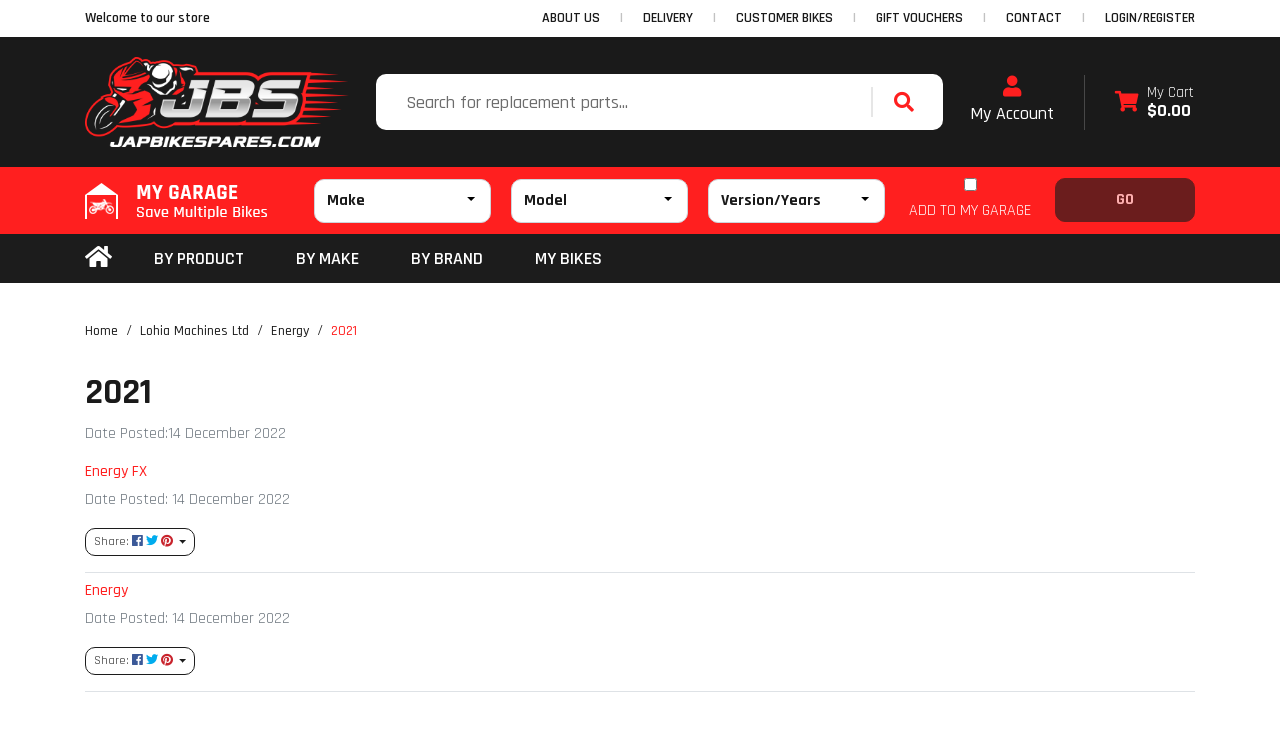

--- FILE ---
content_type: text/html; charset=utf-8
request_url: https://www.japbikespares.com/ebay-motorcycles/lohia-machines-ltd/energy/2021/
body_size: 16726
content:
<!DOCTYPE html>
<html lang="en">
<head itemscope itemtype="http://schema.org/WebSite">
	<meta http-equiv="Content-Type" content="text/html; charset=utf-8"/>
<meta http-equiv="x-ua-compatible" content="ie=edge">
<meta name="keywords" content="Lohia Machines Ltd Energy 2021"/>
<meta name="description" content="2021 - Lohia Machines Ltd Energy 2021"/>
<meta name="viewport" content="width=device-width, initial-scale=1, shrink-to-fit=no">
<meta name="csrf-token" content="3bc91f56b402faff4d3bbdb19bcb160a581c69f1,6fe9f74355358392092208f9fff6603e4c4b8e43,1768924150"/>
<meta property="og:image" content="https://www.japbikespares.com/assets/website_logo.png"/>
<meta property="og:title" content="Lohia Machines Ltd Energy 2021"/>
<meta property="og:site_name" content="Jap Bike Spares"/>
<meta property="og:type" content="article"/>
<meta property="og:url" content="https://www.japbikespares.com/ebay-motorcycles/lohia-machines-ltd/energy/2021/"/>
<meta property="og:description" content="2021 - Lohia Machines Ltd Energy 2021"/>
<title itemprop='name'>Lohia Machines Ltd Energy 2021</title>
<link rel="canonical" href="https://www.japbikespares.com/ebay-motorcycles/lohia-machines-ltd/energy/2021/" itemprop="url"/>
<link rel="shortcut icon" href="/assets/favicon_logo.png?1768462085"/>
<!-- Maropost Assets -->
<link rel="dns-prefetch preconnect" href="//assets.netostatic.com">
<link rel="dns-prefetch" href="//use.fontawesome.com">
<link rel="dns-prefetch" href="//google-analytics.com">
<link rel="stylesheet" type="text/css" href="https://use.fontawesome.com/releases/v5.7.2/css/all.css" media="all"/>
<link rel="stylesheet" type="text/css" href="https://cdn.neto.com.au/assets/neto-cdn/jquery_ui/1.12.1/jquery-ui.min.css" media="all"/>
<!--[if lte IE 8]>
	<script type="text/javascript" src="https://cdn.neto.com.au/assets/neto-cdn/html5shiv/3.7.0/html5shiv.js"></script>
	<script type="text/javascript" src="https://cdn.neto.com.au/assets/neto-cdn/respond.js/1.3.0/respond.min.js"></script>
<![endif]-->
<!-- Begin: Script 92 -->
<script async src="https://js.stripe.com/v3/"></script>
<!-- End: Script 92 -->
<!-- Begin: Script 102 -->
<meta name="google-site-verification" content="8eTNAYvDLLaG4CJ07hCnBcXzewJehQtE_6myrvsXxOY" />
<!-- End: Script 102 -->
<!-- Begin: Script 107 -->
<meta name="facebook-domain-verification" content="nnv7shm7ei92s71iu79rjuzeojv98u" />
<!-- End: Script 107 -->
<!-- Begin: Script 108 -->
<!-- Global site tag (gtag.js) - Google Analytics -->
<script async src="https://www.googletagmanager.com/gtag/js?id=G-ML3B2VDP5G"></script>
<script>
  window.dataLayer = window.dataLayer || [];
  function gtag(){dataLayer.push(arguments);}
  gtag('js', new Date());
    gtag('config', 'G-ML3B2VDP5G', {
      send_page_view: false
    });
</script>
<!-- End: Script 108 -->
<!-- Begin: Script 109 -->
<script id="Cookiebot" src="https://consent.cookiebot.com/uc.js" data-cbid="990c98fc-1a36-4592-9dd4-225da8ee13f6"  type="text/javascript"></script>
<!-- End: Script 109 -->


	<link rel="preload" href="/assets/themes/2024-10-zellis/css/app.css?1768462085" as="style">
	<link rel="preload" href="/assets/themes/2024-10-zellis/css/style.css?1768462085" as="style">
	<link class="theme-selector" rel="stylesheet" href="/assets/themes/2024-10-zellis/css/app.css?1768462085" media="all"/>
	<link rel="stylesheet" href="/assets/themes/2024-10-zellis/css/style.css?1768462085" media="all"/>
	<link rel="stylesheet" href="/assets/themes/2024-10-zellis/css/slick-theme.css?1768462085" media="all"/>
	<link rel="stylesheet" href="/assets/themes/2024-10-zellis/css/slick.css?1768462085" media="all"/>
	<link rel="preconnect" href="https://fonts.googleapis.com">
	<script src="https://cdn.jsdelivr.net/npm/vue@2"></script>
	<link rel="preconnect" href="https://fonts.gstatic.com" crossorigin>
	<link href="https://fonts.googleapis.com/css2?family=Exo:ital,wght@1,900&family=Rajdhani:wght@300;400;500;600;700&display=swap" rel="stylesheet">
	<meta name="google-site-verification" content="e56mT80jgM_cT7KmjXmmJB8MVgQFH6DM-4XCpgph8-M" />
	
	<!-- Global site tag (gtag.js) - Google Analytics -->
<script async src="https://www.googletagmanager.com/gtag/js?id=UA-195215290-1"></script>
<script>
  window.dataLayer = window.dataLayer || [];
  function gtag(){dataLayer.push(arguments);}
  gtag('js', new Date());

  gtag('config', 'UA-195215290-1');
</script>

	<!-- Global site tag (gtag.js) - Google Ads -->
<script async src="https://www.googletagmanager.com/gtag/js?id=AW-10889326188"></script>
<script>
  window.dataLayer = window.dataLayer || [];
  function gtag(){dataLayer.push(arguments);}
  gtag('js', new Date());

  gtag('config', 'AW-10889326188');
</script>
<!-- Global site tag (gtag.js) - Google Analytics -->
<script async src="https://www.googletagmanager.com/gtag/js?id=G-ML3B2VDP5G"></script>
<script>
  window.dataLayer = window.dataLayer || [];
  function gtag(){dataLayer.push(arguments);}
  gtag('js', new Date());

  gtag('config', 'G-ML3B2VDP5G');
</script>
<script>window.addEventListener('load',function(){
	jQuery('#myformid input[type="submit"]').click(function(){
		gtag('event', 'click', {'event_category': 'button','event_label':'Send Email'});
	});
});</script>
</head>
<body id="n_content" class="n_2024-10-zellis">
<a href="#main-content" class="sr-only sr-only-focusable">Skip to main content</a>
<header id="wrapper-header" class="wrapper-header mb-4" aria-label="Header container">
<div class="header-topbar">
		<div class="container">
			<div class="row">
				<div class="col-12 d-flex">
					<div class="nav mvp_announ mr-md-auto justify-content-center justify-content-md-start">
						<span class="d-flex align-items-center header_announcement ">Welcome to our store</span>
					</div>
					<ul class="nav ml-auto d-none d-md-flex" role="navigation" aria-label="Main menu">
<li class="nav-item ">
								<a href="/about-us/" class="nav-link text-uppercase " >ABOUT US</a>
								</li>
							<li class="nav-item ">
								<a href="/delivery/" class="nav-link text-uppercase " >DELIVERY</a>
								</li>
							<li class="nav-item ">
								<a href="/gallery/customerbikes" class="nav-link text-uppercase " >CUSTOMER BIKES</a>
								</li>
							<li class="nav-item ">
								<a href="/gift-vouchers/" class="nav-link text-uppercase " >GIFT VOUCHERS</a>
								</li>
							<li class="nav-item ">
								<a href="/form/contact-us/" class="nav-link text-uppercase " >CONTACT</a>
								</li>
							<span nloader-content-id="XIX0RcMCmi8wMgYQ1JIgjM8O4tBQ2oy7ScMpkVUl7j84aRuy77rwMz-AvD2G3RY79UGsf-03B6tEwCHzjdbuxA" nloader-content="[base64]" nloader-data="nvbutLvH-B32Qal0JRuDW5-amEamffBhG4HhES9GkL0"></span>
</ul>
				</div>
			</div>
		</div>
	</div>	

<div class="mobile-menu d-block d-md-none">
	<div class="container">
		<div class="row position-relative">
			<div class="col-12">
				<ul class="nav navbar d-flex d-md-none align-items-center mb-0">
					<li class="nav-item w-20">
						<a data-toggle="collapse" href="#mob-menu" role="button" aria-expanded="false"
							aria-controls="navbarMainMenu" class="nav-link text-white text-center">
							<i class="fa fa-bars"></i>
						</a>
					</li>
					<li class="nav-item w-20">
						<a  data-toggle="collapse" href="#Searchbarmob" role="button" aria-expanded="false"
							aria-controls="Searchbarmob" class="nav-link text-white text-center">
							<i class="fa fa-search"></i>
						</a>
					</li>
					<li class="nav-item w-20">
						<a  href="https://www.japbikespares.com/_myacct" rel="noindex, nofollow" class="nav-link text-white text-center">
							<i class="fa fa-user"></i>
						</a>
					</li>
					<li class="nav-item w-20">
						<a href="https://www.japbikespares.com/my-garage/" rel="noindex, nofollow" class="nav-link text-white text-center">
							<img src="/assets/themes/2024-10-zellis/img/my-garage.png?1768462085" alt="">
						</a>
					</li>
					<li class="nav-item w-20">
						<a href="https://www.japbikespares.com/_mycart?ts=1768923142683776" rel="noindex, nofollow" class="nav-link text-white text-center">
							<i class="fa fa-shopping-cart"></i>
						</a>
					</li>
				</ul>
			</div>
		<div id="mob-menu" class="collapse bg-white">
			<ul class="nav flex-column">
				<li class="d-flex flex-column"><a class="nav-link" href="/">Home</a></li>
				<li class="d-flex flex-column"><a class="nav-link main_lvl-1" data-toggle="collapse" href="#byproductmob" role="button" aria-expanded="false">BY PRODUCT</a>
					<div id="byproductmob" class="collapse mvp_id" data-parent="#mob-menu"></div>
				</li>
				<li class="d-flex flex-column"><a class="nav-link main_lvl-1" data-toggle="collapse" href="#bymakemob" role="button" aria-expanded="false">BY MAKE</a>
					<div id="bymakemob" class="collapse mvp_id" data-parent="#mob-menu"></div>
				</li>
				<li class="d-flex flex-column"><a class="nav-link main_lvl-1"data-toggle="collapse" href="#bybrandsmob" role="button" aria-expanded="false">BY BRAND</a>
					<div id="bybrandsmob" class="collapse mvp_id" data-parent="#mob-menu"></div>
				</li>
				<li class="d-flex flex-column"><a class="nav-link" href="https://www.japbikespares.com/my-garage/">MY BIKES</a></li>
			</ul>
		</div>		
		</div>
	</div>
</div>




	<div class="logo-section">
		<div class="container">
			<div class="row align-items-center mx-0 justify-content-center justify-content-md-between">
				<div class="wrapper-logo text-sm-left">
					<a href="https://www.japbikespares.com" title="JBS Motorcycles Pty Ltd t/a Jap Bike Spares">
						<img class="logo img-fluid" src="/assets/website_logo.png?1768462085" alt="JBS Motorcycles Pty Ltd t/a Jap Bike Spares logo" loading="lazy" width="264px" height="90px"/>
					</a>
				</div>
				<div class="d-none d-md-flex justify-content-center align-items-center">
					<div class="header-search pt-2 pt-md-0">
						<form name="productsearch" method="get" action="/" role="search" aria-label="Product search">
							<input type="hidden" name="rf" value="kw"/>
							<div class="input-group align-items-center">
								<input class="form-control ajax_search border-0" value="" id="name_search" autocomplete="off" name="kw" type="search" aria-label="Input search" placeholder="Search for replacement parts..."/>
								<div class="input-group-append align-items-center">
									<button type="submit" value="Search" class="btn" aria-label="Search site"><i class="fa fa-search"></i></button>
								</div>
							</div>
						</form>
					</div>
				</div>
				<div class="d-none d-md-flex justify-content-end">	
					<div id="header-acc" class="d-flex text-center flex-column">
						<a href="https://www.japbikespares.com/_myacct">
						<p class="m-0 h2"><i class="fa fa-user theme-p" aria-hidden="true"></i></p>
						My Account</a>
					</div>
					<div id="header-cart" class="btn-group" role="group">
						<div class="divider"></div>
						<a href="https://www.japbikespares.com/_mycart?tkn=cart&ts=1768923142049952"  class="btn p-0 dropdown-toggle-split d-flex align-items-center text-left" data-toggle="dropdown" aria-haspopup="true" aria-expanded="false" aria-label="Shopping cart dropdown" id="cartcontentsheader" style=" line-height: 1.1;">
							<p class="m-0 mr-2 h2"><i class="fa fa-shopping-cart theme-p"></i></p>
							<div><span class="my-cart">My Cart</span><br>
								<span class="font-weight-bold" rel="a2c_sub_total" id="header-subtotal">$0.00</span></div>
						</a>
						<ul class="dropdown-menu dropdown-menu-right float-right">
							<li class="box" id="neto-dropdown">
								<div class="body" id="cartcontents"></div>
								<div class="footer"></div>
							</li>
						</ul>
					</div>
				</div>
			</div>
		</div>
	</div>	
	<div class="partfinder-section" id="dah_mygaragewrap">
		<p class="d-block d-md-none mb-0 text-center Bike-Finder">Bike Finder</p>
		<div class="container">
			<div v-if="resultactive">
				<resultmygarage></resultmygarage>
			</div>
			<div v-else>
				<defaultmygarage gifimgsrc="/assets/themes/2024-10-zellis/img/finder-gif.gif?1768462085"></defaultmygarage>
			</div>
		</div>
	</div>
	<div v-if="!resultactive">
		<div class="modal fade" id="dah_thumbmgpopup" tabindex="-1" role="dialog" aria-labelledby="exampleModalCenterTitle"
			aria-hidden="true">
			<div class="modal-dialog modal-dialog-centered" role="document">
				<div class="modal-content">
					<div class="modal-header">
						<button type="button" class="close" data-dismiss="modal" aria-label="Close">
							<span aria-hidden="true">&times;</span>
						</button>
					</div>
					<div class="modal-body">
						<defaultmygarage gifimgsrc="/assets/themes/2024-10-zellis/img/blackgif.gif?1768462085"></defaultmygarage>
					</div>
				</div>
			</div>
		</div>
	</div>
	<popupmygarage></popupmygarage>
	<popupmygaragemessage></popupmygaragemessage>



	<div class="mainmenu-section">
		<div class="container">
			<div class="row mx-0 position-relative">
				<nav class="navbar navbar-expand-md mt-0 p-0 col-12">
					<div class="collapse navbar-collapse p-0" id="navbarMainMenu">
						<ul class="navbar-nav mr-auto" role="navigation" aria-label="Main menu">
							<li class="nav-item d-flex align-items-center"><a href="/" class="nav-link py-0 pl-0 pr-3"><i class="fas fa-home fa-2x" style="font-size: 24px;"></i></a></li>
							<li class="nav-item catmainmenuwrap">
								<a href="javascript:;" class="nav-link text-uppercase main-link" role="button" data-toggle="collapse" data-target="#byproductmenu" aria-haspopup="true" aria-expanded="false">By Product</a>
								<div id="byproductmenu" class="catmainmenu collapse w-100 p-0"  data-parent="#navbarMainMenu"></div>
							</li>
							<li class="nav-item catmainmenuwrap">
								<a href="javascript:;" class="nav-link text-uppercase main-link" role="button" data-toggle="collapse" data-target="#bymakemenu" aria-haspopup="true" aria-expanded="false">BY MAKE</a>
								<div id="bymakemenu" class="catmainmenu collapse w-100 p-0" data-parent="#navbarMainMenu"></div>
							</li>
							<li class="nav-item catmainmenuwrap">
								<a href="javascript:;" class="nav-link text-uppercase main-link" role="button" data-toggle="collapse" data-target="#bybrandmenu" aria-haspopup="true" aria-expanded="false">BY BRAND</a>
								<div id="bybrandmenu" class="catmainmenu collapse w-100 p-0" data-parent="#navbarMainMenu"></div>
							</li>
							

							<li class="nav-item ">
											<a href="/my-garage/" class="nav-link text-uppercase " >my bikes</a>
											</li>
							</ul>
					</div>
				</nav>
				<div class="collapse navbar-collapse p-0" id="Searchbarmob">
					<div class="header-search">
						<form name="productsearch" method="get" action="/" role="search" aria-label="Product search" class="w-100">
							<input type="hidden" name="rf" value="kw"/>
							<div class="input-group align-items-center">
								<input class="form-control ajax_search border-0" value="" id="name_search" autocomplete="off" name="kw" type="search" aria-label="Input search" placeholder="Search here"/>
								<div class="input-group-append align-items-center">
									<button type="submit" value="Search" class="btn" aria-label="Search site"><i class="fa fa-search"></i></button>
								</div>
							</div>
						</form>
					</div>
				</div>
			</div>
		</div>
	</div>
	</header>

<div id="main-content" class="container"  role="main">
	<div class="row">
<div class="col-12">
<nav aria-label="breadcrumb">
			<ol class="breadcrumb px-0" itemscope itemtype="http://schema.org/BreadcrumbList">
				<li class="breadcrumb-item" itemprop="itemListElement" itemscope itemtype="http://schema.org/ListItem">
					<a href="https://www.japbikespares.com" itemprop="item"><span itemprop="name">Home</span></a>
					<meta itemprop="position" content="0" />
				</li><li class="breadcrumb-item" itemprop="itemListElement" itemscope itemtype="http://schema.org/ListItem">
					<a href="/ebay-motorcycles/lohia-machines-ltd/" itemprop="item"><span itemprop="name">Lohia Machines Ltd</span></a>
					<meta itemprop="position" content="1" />
				</li><li class="breadcrumb-item" itemprop="itemListElement" itemscope itemtype="http://schema.org/ListItem">
					<a href="/ebay-motorcycles/lohia-machines-ltd/energy/" itemprop="item"><span itemprop="name">Energy</span></a>
					<meta itemprop="position" content="2" />
				</li><li class="breadcrumb-item" itemprop="itemListElement" itemscope itemtype="http://schema.org/ListItem">
					<a href="/ebay-motorcycles/lohia-machines-ltd/energy/2021/" itemprop="item"><span itemprop="name">2021</span></a>
					<meta itemprop="position" content="3" />
				</li></ol>
		</nav>
<h1 class="display-4">
	2021
</h1>
<p class="text-muted">
	Date Posted:14 December 2022&nbsp;</p>


<section class="n-responsive-content" aria-label="Short description">
		
		
		
	</section>
	<section class="n-responsive-content nkg_banner_desc" aria-label="Description">
		
			
			
			
		</section>
<article class="border-bottom mb-2" itemtype="http://schema.org/Article" role="article" aria-label="Energy FX">
	<span itemprop="publisher" itemscope itemtype="https://schema.org/Organization">
		<meta itemprop="url" content="https://www.japbikespares.com"/>
		<meta itemprop="name" content="JBS Motorcycles Pty Ltd t/a Jap Bike Spares"/>
		<span itemprop="logo" itemscope itemtype="https://schema.org/ImageObject"><meta itemprop="url" content="https://www.japbikespares.com/assets/website_logo.png"></span>
	</span>
	<h4 itemprop="headline" content="Energy FX"><a href="https://www.japbikespares.com/ebay-motorcycles/lohia-machines-ltd/energy/2021/energy-fx/" itemprop="url">Energy FX</a></h4>
	<p class="text-muted">
		<meta itemprop="datePublished" content="2022-12-14"/>
		Date Posted: 14 December 2022
		</p>
	<p class="clearfix" itemprop="description"></p>
	<p>
		<div class="dropdown">
			<button class="btn btn-outline-secondary btn-sm dropdown-toggle" type="button" id="dropdownMenu219697" data-toggle="dropdown" aria-controls="dropdownMenu219697" aria-label="Share content">
				Share: <i class="fab fa-facebook text-facebook" aria-hidden="true"></i>
				<i class="fab fa-twitter text-twitter" aria-hidden="true"></i>
				<i class="fab fa-pinterest text-pinterest" aria-hidden="true"></i>
				<span class="caret"></span>
			</button>
			<ul id="dropdownMenu219697" class="dropdown-menu" aria-labelledby="dropdownMenu219697">
				<li><a class="dropdown-item js-social-share" href="//www.facebook.com/sharer/sharer.php?u=https%3A%2F%2Fwww.japbikespares.com%2Febay-motorcycles%2Flohia-machines-ltd%2Fenergy%2F2021%2Fenergy-fx%2F"><i class="fab fa-facebook text-facebook" aria-hidden="true"></i> Facebook</a></li>
				<li><a class="dropdown-item js-social-share" href="//twitter.com/intent/tweet/?text=Energy%20FX&amp;url=https%3A%2F%2Fwww.japbikespares.com%2Febay-motorcycles%2Flohia-machines-ltd%2Fenergy%2F2021%2Fenergy-fx%2F"><i class="fab fa-twitter text-twitter" aria-hidden="true"></i> Twitter</a></li>
				<li><a class="dropdown-item js-social-share" href="//www.pinterest.com/pin/create/button/?url=https%3A%2F%2Fwww.japbikespares.com%2Febay-motorcycles%2Flohia-machines-ltd%2Fenergy%2F2021%2Fenergy-fx%2F&amp;description=Energy%20FX"><i class="fab fa-pinterest text-pinterest" aria-hidden="true"></i> Pinterest</a></li>
			</ul>
		</div>
	</p>
</article><article class="border-bottom mb-2" itemtype="http://schema.org/Article" role="article" aria-label="Energy">
	<span itemprop="publisher" itemscope itemtype="https://schema.org/Organization">
		<meta itemprop="url" content="https://www.japbikespares.com"/>
		<meta itemprop="name" content="JBS Motorcycles Pty Ltd t/a Jap Bike Spares"/>
		<span itemprop="logo" itemscope itemtype="https://schema.org/ImageObject"><meta itemprop="url" content="https://www.japbikespares.com/assets/website_logo.png"></span>
	</span>
	<h4 itemprop="headline" content="Energy"><a href="https://www.japbikespares.com/ebay-motorcycles/lohia-machines-ltd/energy/2021/energy/" itemprop="url">Energy</a></h4>
	<p class="text-muted">
		<meta itemprop="datePublished" content="2022-12-14"/>
		Date Posted: 14 December 2022
		</p>
	<p class="clearfix" itemprop="description"></p>
	<p>
		<div class="dropdown">
			<button class="btn btn-outline-secondary btn-sm dropdown-toggle" type="button" id="dropdownMenu219698" data-toggle="dropdown" aria-controls="dropdownMenu219698" aria-label="Share content">
				Share: <i class="fab fa-facebook text-facebook" aria-hidden="true"></i>
				<i class="fab fa-twitter text-twitter" aria-hidden="true"></i>
				<i class="fab fa-pinterest text-pinterest" aria-hidden="true"></i>
				<span class="caret"></span>
			</button>
			<ul id="dropdownMenu219698" class="dropdown-menu" aria-labelledby="dropdownMenu219698">
				<li><a class="dropdown-item js-social-share" href="//www.facebook.com/sharer/sharer.php?u=https%3A%2F%2Fwww.japbikespares.com%2Febay-motorcycles%2Flohia-machines-ltd%2Fenergy%2F2021%2Fenergy%2F"><i class="fab fa-facebook text-facebook" aria-hidden="true"></i> Facebook</a></li>
				<li><a class="dropdown-item js-social-share" href="//twitter.com/intent/tweet/?text=Energy&amp;url=https%3A%2F%2Fwww.japbikespares.com%2Febay-motorcycles%2Flohia-machines-ltd%2Fenergy%2F2021%2Fenergy%2F"><i class="fab fa-twitter text-twitter" aria-hidden="true"></i> Twitter</a></li>
				<li><a class="dropdown-item js-social-share" href="//www.pinterest.com/pin/create/button/?url=https%3A%2F%2Fwww.japbikespares.com%2Febay-motorcycles%2Flohia-machines-ltd%2Fenergy%2F2021%2Fenergy%2F&amp;description=Energy"><i class="fab fa-pinterest text-pinterest" aria-hidden="true"></i> Pinterest</a></li>
			</ul>
		</div>
	</p>
</article><nav aria-label="Page navigation">
			<ul class="pagination">
				<li class="page-item active"><a class="page-link" href="/ebay-motorcycles/lohia-machines-ltd/energy/2021/?pgnum=1" aria-label="Current page">1</a></li>
			</ul>
		</nav>

</div>
</div>
</div>



<div class="container">
	<div class="row">
		<div class="col-12 newsletter-section">
			<div class="d-flex align-items-center justify-content-between flex-column flex-xxl-row w-100 py-sec mt-sec">
				<div class="hedding">
					<h3 class="font-weight-bold mb-0">Register here to receive</h3>
					<h5 class="m-0 font-weight-medium">Member Only Deals and Special Discounts</h5>
				</div>
				<div class="mt-3 mt-lg-0 mvp_new">
						<form action='https://go.smartrmail.com/subscribe/admdvz' method='post' class='form-classic subscribe-form form-newsletter' id="subscribe-form">	
						     <input name="subscribe_form[anti_bot]" type="text" style="display: none" />
						<div class="d-flex align-items-center justify-content-between flex-column flex-md-row">
							<input id='subscribe_form_first_name' name='FNAME' class="form-control bg-light shadow-none" type="text" required placeholder="First Name" />							
							<input id="subscribe_form_email" name="EMAIL" class="form-control bg-light shadow-none"  type="email" required placeholder="Email Address" />
							<input class="btn btn-primary subscribe-form-submit" name="commit" type="submit" value="REGISTER NOW" />
						</div>
						</form>
				</div>
			</div>
		</div>
	</div>
</div>
<footer class="wrapper-footer">
	<div class="container">
		<div class="row">
			<div class="col-12 col-lg-4 text-md-left col-footer-about">
				
				<img src="/assets/marketing/69.png?1646034314" alt="JBS Motorcycles Pty Ltd t/a Jap Bike Spares Footer Logo" class="img-fluid mt-4 mt-md-0" loading="lazy" width="262px" height="90px" />
				<p><p>JapBikeSpares is an Australian based International online shop for vintage and modern motorcycle parts and accessories. We’ve got everything you need to keep it running like new</p>

<p><a href="https://www.japbikespares.com/about-us/">More about us...</a></p></p>
				</div>
			<div class="col-12 col-lg-8">
				<nav class="row" aria-label="Footer menu">
					<div class="col-12 col-sm-6 col-md-4 text-md-left mvp-0">
									<ul class="nav flex-column">
										<li class="nav-item"><h4 class="nav-link py-0 mt-4 mt-md-0">OUR RANGE</h4></li>
										<li class="nav-item"><a href="https://www.japbikespares.com/air-fuel/" class="nav-link">Air & Fuel</a></li><li class="nav-item"><a href="https://www.japbikespares.com/body-frame/" class="nav-link">Body & Frame</a></li><li class="nav-item"><a href="https://www.japbikespares.com/controls-accessories/" class="nav-link">Controls & Accessories</a></li><li class="nav-item"><a href="https://www.japbikespares.com/electrics/" class="nav-link">Electrics</a></li><li class="nav-item"><a href="https://www.japbikespares.com/engine/" class="nav-link">Engine</a></li><li class="nav-item"><a href="https://www.japbikespares.com/suspension/" class="nav-link">Suspension</a></li>
										<li class="nav-item log-out mvp-myacc"><a href="https://www.japbikespares.com/_myacct/logout" class="nav-link">Log Out</a></li>
									<li class="nav-item log-in mvp-myacc"><a href="https://www.japbikespares.com/_myacct/login" class="nav-link">Login/Register</a></li>
								<li class="nav-item mm"><a href="/brands/" class="nav-link">Our Brands</a></li><li class="nav-item mm"><a href="/gift-vouchers/" class="nav-link">Gift Vouchers</a></li>
									</ul>
								</div><div class="col-12 col-sm-6 col-md-4 text-md-left mvp-1">
									<ul class="nav flex-column">
										<li class="nav-item"><h4 class="nav-link py-0 mt-4 mt-md-0">INFORMATION</h4></li>
										<li class="nav-item log-out mvp-myacc"><a href="https://www.japbikespares.com/_myacct/logout" class="nav-link">Log Out</a></li>
									<li class="nav-item log-in mvp-myacc"><a href="https://www.japbikespares.com/_myacct/login" class="nav-link">Login/Register</a></li>
								<li class="nav-item mm"><a href="/my-garage/" class="nav-link">My Garage</a></li><li class="nav-item mm"><a href="/_myacct" class="nav-link">My Account</a></li><li class="nav-item mm"><a href="/about-us/" class="nav-link">About us</a></li><li class="nav-item mm"><a href="#" class="nav-link">Buy Now Pay later</a></li><li class="nav-item mm"><a href="/delivery/" class="nav-link">Delivery</a></li><li class="nav-item mm"><a href="/returns-policy/" class="nav-link">Warranty & Returns</a></li><li class="nav-item mm"><a href="/privacy-policy/" class="nav-link">Privacy Policy</a></li><li class="nav-item mm"><a href="/website-terms-of-use/" class="nav-link">Website Terms</a></li>
									</ul>
								</div>
					<div class="col-12  col-md-4 text-md-lef">
						<ul class="nav flex-column text-left mvp_contact">
							<li class="nav-item"><h4 class="nav-link py-0 mt-4 mt-md-0">CONTACT US</h4></li>
							<li>
								<div class="d-flex mb-2">
									<div><p class="mb-0"><i class="fa fa-map-marker-alt"></i></p></div>
									<div><p class="mb-0 f-dic">PO Box 622<br>Everton Park QLD 4053<br>Australia</p></div>
								</div>
							</li>
							<li>
								<div class="d-flex align-items-center mb-2">
									<div><p class="mb-0"><i class="fa fa-envelope"></i></p></div>
									<div><a class="f-dic" href="https://www.japbikespares.com/form/contact-us/" target="_blank">Message us</a></div>
								</div>
							</li>
							<li>
								<div class="d-flex align-items-center mb-2">
									<div><p class="m-0"><i class="fas fa-clock" aria-hidden="true"></i></p></div>
									<div><p class="mb-0 f-dic">Same Day Shipping</p></div>
								</div>
							</li>
						</ul>
				   </div>
				</nav>
			</div>
		</div>
	</div>
	<div class="copy-right">
		<div class="container">
			<div class="row">
				<div class="col-12 col-xl-6 d-flex justify-content-center justify-content-xl-start align-items-center">
					<p class="mb-0" data-test-id="address">&copy; 2026 Jap Bike Spares. ABN: 29 609 504 289. All rights reserved.</p>
				</div>
				<div class="col-12 col-xl-6 d-flex justify-content-center justify-content-xl-end align-items-center">
					<div class="list-inline d-flex flex-wrap mb-0" role="contentinfo" aria-label="Accepted payment methods"><div class="payment-icon-container pr-0">
								<div class="payment-icon" style="background-image: url(//assets.netostatic.com/assets/neto-cdn/payment-icons/1.0.0/directdeposit.svg); height: 30px;filter: brightness(0) invert(1);"><span class="sr-only">Bank Deposit</span></div>
							</div><div class="payment-icon-container pr-0">
								<div class="payment-icon" style="background-image: url(//assets.netostatic.com/assets/neto-cdn/payment-icons/1.0.0/paypal.svg); height: 30px;filter: brightness(0) invert(1);"><span class="sr-only">PayPal Express</span></div>
							</div><div class="payment-icon-container pr-0">
								<div class="payment-icon" style="background-image: url(//assets.netostatic.com/assets/neto-cdn/payment-icons/1.0.0/visa.svg); height: 30px;filter: brightness(0) invert(1);"><span class="sr-only">Visa</span></div>
							</div><div class="payment-icon-container pr-0">
								<div class="payment-icon" style="background-image: url(//assets.netostatic.com/assets/neto-cdn/payment-icons/1.0.0/mastercard.svg); height: 30px;filter: grayscale(1) brightness(1) invert(1);"><span class="sr-only">MasterCard</span></div>
							</div><div class="payment-icon-container pr-0">
								<div class="payment-icon" style="background-image: url(//assets.netostatic.com/assets/neto-cdn/payment-icons/1.0.0/americanexpress.svg); height: 30px;filter: brightness(0) invert(1);"><span class="sr-only">American Express</span></div>
							</div><div class="payment-icon-container pr-0">
								<div class="payment-icon" style="background-image: url(//assets.netostatic.com/assets/neto-cdn/payment-icons/1.0.0/applepay.svg); height: 30px;filter: brightness(0) invert(1);"><span class="sr-only">Web Payments</span></div>
							</div><div class="payment-icon-container pr-0">
								<div class="payment-icon" style="background-image: url(//assets.netostatic.com/assets/neto-cdn/payment-icons/1.0.0/googlepay.svg); height: 30px;filter: brightness(0) invert(1);"><span class="sr-only">Web Payments</span></div>
							</div></div>
				</div>
			</div>
		</div>
	</div>
</footer>


<div class="modal fade" id="termsModal">
	<div class="modal-dialog modal-lg">
		<div class="modal-content">
			<div class="modal-header">
				<h4 class="modal-title">Terms &amp; Conditions</h4>
				<button type="button" class="close" data-dismiss="modal" aria-label="Close"><span aria-hidden="true">&times;</span></button>
			</div>
			<div class="modal-body"><p>
	Welcome to our website. If you continue to browse and use this website, you are agreeing to comply with and be bound by the following terms and conditions of use, which together with our privacy policy govern JBS Motorcycles Pty Ltd t/a Jap Bike Spares’s relationship with you in relation to this website. If you disagree with any part of these terms and conditions, please do not use our website.</p>
<p>
	The term ‘JBS Motorcycles Pty Ltd t/a Jap Bike Spares’ or ‘us’ or ‘we’ refers to the owner of the website whose registered office is . Our ABN is 29 609 504 289. The term ‘you’ refers to the user or viewer of our website.</p>
<p>
	The use of this website is subject to the following terms of use:</p>
<ul>
	<li>
		The content of the pages of this website is for your general information and use only. It is subject to change without notice.</li>
	<li>
		Neither we nor any third parties provide any warranty or guarantee as to the accuracy, timeliness, performance, completeness or suitability of the information and materials found or offered on this website for any particular purpose. You acknowledge that such information and materials may contain inaccuracies or errors and we expressly exclude liability for any such inaccuracies or errors to the fullest extent permitted by law.</li>
	<li>
		Your use of any information or materials on this website is entirely at your own risk, for which we shall not be liable. It shall be your own responsibility to ensure that any products, services or information available through this website meet your specific requirements.</li>
	<li>
		This website contains material which is owned by or licensed to us. This material includes, but is not limited to, the design, layout, look, appearance and graphics. Reproduction is prohibited other than in accordance with the copyright notice, which forms part of these terms and conditions.</li>
	<li>
		All trademarks reproduced in this website, which are not the property of, or licensed to the operator, are acknowledged on the website.</li>
	<li>
		Unauthorised use of this website may give rise to a claim for damages and/or be a criminal offence.</li>
	<li>
		From time to time, this website may also include links to other websites. These links are provided for your convenience to provide further information. They do not signify that we endorse the website(s). We have no responsibility for the content of the linked website(s).</li>
	<li>
		Your use of this website and any dispute arising out of such use of the website is subject to the laws of Australia.</li>
</ul></div>
			<div class="modal-footer"><button type="button" class="btn btn-default" data-dismiss="modal">Close</button></div>
		</div>
	</div>
</div>
<div class="modal fade" id="privacyModal">
	<div class="modal-dialog modal-lg">
		<div class="modal-content">
			<div class="modal-header">
				<h4 class="modal-title">Privacy Policy</h4>
				<button type="button" class="close" data-dismiss="modal" aria-label="Close"><span aria-hidden="true">&times;</span></button>
			</div>
			<div class="modal-body"><p>This privacy policy sets out how we&nbsp;uses and protects any information that you give us&nbsp;when you use this website.<br />
<br />
We are&nbsp;committed to ensuring that your privacy is protected. Should we ask you to provide certain information by which you can be identified when using this website, then you can be assured that it will only be used in accordance with this privacy statement.<br />
<br />
<span style="line-height: 1.6em;">We may change this policy from time to time by updating this page. You should check this page from time to time to ensure that you are happy with any changes.</span></p>

<p><strong>What we collect</strong></p>

<p>We may collect the following information:</p>

<ul>
	<li>name and job title</li>
	<li>contact information including email address</li>
	<li>demographic information such as postcode, preferences and interests</li>
	<li>other information relevant to customer surveys and/or offers</li>
</ul>

<p><strong>What we do with the information we gather</strong></p>

<p>We require this information to understand your needs and provide you with a better service, and in particular for the following reasons:</p>

<ul>
	<li>Internal record keeping.</li>
	<li>We may use the information to improve our products and services.</li>
	<li>We may periodically send promotional emails about new products, special offers or other information which we think you may find interesting using the email address which you have provided.</li>
	<li>From time to time, we may also use your information to contact you for market research purposes. We may contact you by email, phone, fax or mail. We may use the information to customise the website according to your interests.</li>
</ul>

<p><strong>Security</strong></p>

<p>We are committed to ensuring that your information is secure. In order to prevent unauthorised access or disclosure, we have put in place suitable physical, electronic and managerial procedures to safeguard and secure the information we collect online.</p>

<p><strong>How we use cookies</strong></p>

<p>A cookie is a small file which asks permission to be placed on your computer's hard drive. Once you agree, the file is added and the cookie helps analyse web traffic or lets you know when you visit a particular site. Cookies allow web applications to respond to you as an individual. The web application can tailor its operations to your needs, likes and dislikes by gathering and remembering information about your preferences.</p>

<p>We use traffic log cookies to identify which pages are being used. This helps us analyse data about webpage traffic and improve our website in order to tailor it to customer needs. We only use this information for statistical analysis purposes and then the data is removed from the system.<br />
Overall, cookies help us provide you with a better website by enabling us to monitor which pages you find useful and which you do not. A cookie in no way gives us access to your computer or any information about you, other than the data you choose to share with us.<br />
You can choose to accept or decline cookies. Most web browsers automatically accept cookies, but you can usually modify your browser setting to decline cookies if you prefer. This may prevent you from taking full advantage of the website.</p>

<p><strong>Links to other websites</strong></p>

<p>Our website may contain links to other websites of interest. However, once you have used these links to leave our site, you should note that we do not have any control over that other website. Therefore, we cannot be responsible for the protection and privacy of any information which you provide whilst visiting such sites and such sites are not governed by this privacy statement. You should exercise caution and look at the privacy statement applicable to the website in question.</p>

<p><strong>Controlling your personal information</strong></p>

<p>You may choose to restrict the collection or use of your personal information in the following ways:</p>

<ul>
	<li>whenever you are asked to fill in a form on the website, look for the box that you can click to indicate that you do not want the information to be used by anybody for direct marketing purposes</li>
	<li>if you have previously agreed to us using your personal information for direct marketing purposes, you may change your mind at any time by writing to or emailing us.</li>
</ul>

<p>We will not sell, distribute or lease your personal information to third parties unless we have your permission or are required by law to do so. We may use your personal information to send you promotional information about third parties which we think you may find interesting if you tell us that you wish this to happen.<br />
<br />
If you believe that any information we are holding on you is incorrect or incomplete, please write to or email us as soon as possible at the above address. We will promptly correct any information found to be incorrect.</p>
</div>
			<div class="modal-footer"><button type="button" class="btn btn-default" data-dismiss="modal">Close</button></div>
		</div>
	</div>
</div>
<!-- Required Maropost Commerce Cloud Scripts - DO NOT REMOVE -->
<script type="text/javascript" src="https://cdn.neto.com.au/assets/neto-cdn/skeletal/4.6.0/vendor.js"></script>
<script type="text/javascript" src="https://cdn.neto.com.au/assets/neto-cdn/jquery_ui/1.12.1/jquery-ui.min.js"></script>
<script type="text/javascript" src="//assets.netostatic.com/ecommerce/6.354.1/assets/js/common/webstore/main.js"></script>
<span nloader-content-id="IVFaeqnFxWD_n7CmZtvjoOUZtFvvaYJ6wV4k0sw-_nk4aRuy77rwMz-AvD2G3RY79UGsf-03B6tEwCHzjdbuxA" nloader-content="[base64]" nloader-data="nvbutLvH-B32Qal0JRuDW5-amEamffBhG4HhES9GkL0"></span><script src="/assets/themes/2024-10-zellis/js/custom.js?1768462085"></script>
<script src="/assets/themes/2024-10-zellis/js/slick.min.js?1768462085"></script>

		<script>
			(function( NETO, $, undefined ) {
				NETO.systemConfigs = {"isLegacyCartActive":"1","currencySymbol":"$","siteEnvironment":"production","defaultCart":"legacy","asyncAddToCartInit":"1","dateFormat":"dd/mm/yy","isCartRequestQueueActive":0,"measurePerformance":0,"isMccCartActive":"0","siteId":"N075600","isMccCheckoutFeatureActive":0};
			}( window.NETO = window.NETO || {}, jQuery ));
		</script>
		
<!-- Begin: Script 105 -->
<script>
  function dc_call_after_convert() {
    window.dc_call_after_convert = null;
    (function(){
         var oldcontent = '';
         setInterval(
            function() {
               try {
                  var currentText = jQuery('body').eq(0).text();
                  if (currentText != oldcontent ) {
                       if (window.dc_convert_now) {
                           dc_convert_now();
                           oldcontent = jQuery('body').eq(0).text();
                       }
                  }
               }catch(e){}
           },500);
    })();
  }
</script>
<!-- End: Script 105 -->
<!-- Begin: Script 106 -->
<script>NETO.systemConfigs['domain'] = 'www.japbikespares.com';</script>
<script type='text/javascript' src='https://go.smartrmail.com/scripts/pop_up_v3_script_neto_tag_live.js'></script>
<!-- End: Script 106 -->
<!-- Begin: Script 107 -->
<script>
    !function(f,b,e,v,n,t,s){if(f.fbq)return;n=f.fbq=function(){n.callMethod?
    n.callMethod.apply(n,arguments):n.queue.push(arguments)};if(!f._fbq)f._fbq=n;
    n.push=n;n.loaded=!0;n.version=';2.0';n.queue=[];t=b.createElement(e);t.async=!0;
    t.src=v;s=b.getElementsByTagName(e)[0];s.parentNode.insertBefore(t,s)}(window,
    document,'script','//connect.facebook.net/en_US/fbevents.js ');
    fbq('init', 'JBS Meta Pixel', {}, {'agent':'plneto'});
    fbq('track', 'PageView');
    </script>
<noscript>
        <img height="1" width="1" style="display:none" src="https://www.facebook.com/tr?id=JBS Meta Pixel&ev=PageView&noscript=1" />
</noscript>
<script>
    var fbP = {
        productSetup: function(product) {
        return {
            'content_name': product.name,
            'content_category': product.category_fullname ? product.category_fullname : '',
            'content_type': 'product',
            'value': parseFloat(product.price) * parseInt(product.baseqty),
            'currency': 'AUD',
            'contents': [{
                'id': product.SKU ? product.SKU : product.parent_sku,
                'quantity': parseInt(product.baseqty),
                'item_price': parseFloat(product.price)
            }]
        }
    },
        addToCart: function(){
            var nProduct = $.getLastItemAdded();
            var fbProduct = fbP.productSetup(nProduct);
            fbq('track', 'AddToCart', fbProduct);
        },
        addMultiToCart: function(){
            var nProducts = $.getLastItemsAdded();
            for (var i = 0; i < nProducts.length; i++) {
                var fbProduct = fbP.productSetup(nProducts[i]);
                fbq('track', 'AddToCart', fbProduct);
            }
        },
        init: function(){
            nAddItemCallbacks.push(fbP.addToCart);
            nAddMultiItemsCallbacks.push(fbP.addMultiToCart);
        }
    }
    if (typeof $.getLastItemAdded !== "undefined") {
        fbP.init();
    }
</script>

<!-- End: Script 107 -->
<!-- Begin: Script 108 -->
<script>
    const ga4PageType = "content";
    const ga4PageFunnelValue = "";
    const ga4FunnelURL = ga4PageFunnelValue ? window.location.protocol + "//" + window.location.host + ga4PageFunnelValue : window.location;
    const ga4ProductList = document.querySelectorAll(".ga4-product");
    const ga4SetReferrerURL = () => {
        let ga4ReferrerURL = document.referrer;
        let webstoreURL = window.location.protocol + "//" + window.location.host;
        if (ga4ReferrerURL.includes("mycart?fn=payment") || ga4ReferrerURL.includes("mycart?fn=quote")) {
            return webstoreURL + "/purchase/confirmation.html";
        } else if (ga4ReferrerURL.includes("mycart")) {
            return webstoreURL + "/purchase/shopping_cart.html";
        } else {
            return ga4ReferrerURL;
        }
    }

    let ga4ProductArr = [];
    gtag('event', 'page_view', {
        page_title: document.title,
        page_location: ga4FunnelURL,
        page_referrer: ga4SetReferrerURL()
    });

    if (ga4ProductList.length) {
        ga4ProductList.forEach((el) => {
            if (el instanceof HTMLElement) {
                const { id, name, index, listname, affiliation, brand, category, price, currency, url } = el.dataset;
                el.closest('.thumbnail')
                 .querySelectorAll(`a[href='${url}']`)
                  .forEach((anchor) => {
                    anchor.addEventListener('click', (anchorEvent) => {
                        anchorEvent.preventDefault();
                        gtag('event', 'select_item', {
                            item_list_id: '177395',
                            item_list_name: listname,
                            items: [
                            {
                                item_id: id,
                                item_name: name,
                                index: index,
                                item_list_name: listname,
                                affiliation: affiliation,
                                item_brand: brand,
                                item_category: category,
                                price: price,
                                currency: currency
                            }
                            ]
                        });
                        setTimeout(() => {
                            document.location = url;
                        }, 500)
                    });
                });
                ga4ProductArr.push({
                    item_id: id,
                    item_name: name,
                    index: index,
                    item_list_name: listname,
                    affiliation: affiliation,
                    item_brand: brand,
                    item_category: category,
                    price: price,
                    currency: currency,
                })
            }
        })
    }

    if (ga4PageType === "product"){
        gtag('event', 'view_item', {
            currency: 'AUD',
            items: [{
                item_id: '',
                item_name: ``,
                affiliation: `Jap Bike Spares`,
                item_brand: ``,
                price: parseFloat(''),
                currency: 'AUD'
            }],
            value: parseFloat('')
        });
    }
    if (ga4PageType === "category"){
        gtag('event', 'view_item_list', {
          items: [...ga4ProductArr],
          item_list_name: `2021`,
          item_list_id: '177395'
        });
    }
    if (ga4PageType === "search"){
        gtag('event', 'search', {
          search_term: ``
        });
        gtag('event', 'view_item_list', {
          items: [...ga4ProductArr],
          item_list_name: `Search - `,
          item_list_id: 'webstore_search'
        });
    }
    if (ga4PageType === "checkout" && ga4PageFunnelValue === "/purchase/shopping_cart.html"){
        gtag('event', 'view_cart', {
            currency: 'AUD',
            items: [...ga4CartItems],
            value: parseFloat(''),
            page_location: ga4FunnelURL,
            page_referrer: ga4SetReferrerURL()
        });
    }
    if (ga4PageType === "checkout" && ga4PageFunnelValue === "/purchase/confirmation.html"){
        gtag('event', 'begin_checkout', {
          currency: 'AUD',
          items: [...ga4CartItems],
          value: parseFloat('<span nloader-content-id="wvFa_SNkFblkIbfqpMZgQgKZ876GbqtF0wrhxcd7lqA" nloader-content="LflJqbN0aaiWC6mdQZ6JM2NxlO9nfiQ_gmfLtBO91M4"></span>'),
          page_location: ga4FunnelURL,
          page_referrer: ga4SetReferrerURL()
        });
    }

    const ga4MapProduct = (product) => ({
        item_id: product.SKU ? product.SKU : product.parent_sku,
        item_name: product.name,
        affiliation: `Jap Bike Spares`,
        item_brand: product.brand,
        item_category: product.category_name,
        item_variant: product.specifics,
        price: product.price,
        currency: 'AUD',
        quantity: product.qty
    })
    const ga4AddToCart = () => {
        const product = $.getLastItemAdded()
        gtag('event', 'add_to_cart', {
            currency: 'AUD',
            items: [{
                ...ga4MapProduct(product)
            }],
            value: product.price
        });
    }
    const ga4AddMultiToCart = () => {
        $.getLastItemsAdded().forEach((product) => {
            gtag('event', 'add_to_cart', {
                currency: 'AUD',
                items: [{
                    ...ga4MapProduct(product)
                }],
                value: product.price
            });
        })
    }
    const ga4RemoveFromCart = () => {
        const product = $.getLastItemRemoved()
        gtag('event', 'remove_from_cart', {
            currency: 'AUD',
            items: [{
                ...ga4MapProduct(product)
            }],
            value: product.price
        });
    }

    if (ga4PageFunnelValue != "/purchase/confirmation.html"){
        nAddItemCallbacks.push(ga4AddToCart);
        nAddMultiItemsCallbacks.push(ga4AddMultiToCart);
        nRemoveItemCallbacks.push(ga4RemoveFromCart)
    }
</script>
<!-- End: Script 108 -->
<div class="npopup" style="" role="alertdialog" aria-atomic="true" aria-label="Popup" aria-describedby="npopupDesc"
	tabindex="-1">
	<a href="javascript:void(0);" class="npopup-btn-close" role="button" aria-label="Close popup"></a>
	<div class="npopup-body" id="npopupDesc"></div>
</div>
<div class="nactivity"><i class="fa fa-spinner fa-spin fa-inverse fa-3x fa-fw"></i></div>
<link rel="stylesheet" href="/assets/themes/2024-10-zellis/css/selectric.css?1768462085">
<script src="/assets/themes/2024-10-zellis/js/jquery.selectric.min.js?1768462085"></script>
<script>
// Old code	
	var megamenu = [];
	async function getJSON() {
		$.ajax("/export/json/megamenu.json",{
			method: 'get',
			async: false,
			success: function(json) {
				megamenu = json;
				localStorage.setItem(NAMESPACE, JSON.stringify({
					data: json,
					expiresOn: TIMESTAMP + 1000*60*30
				}));
			}
		});
	}
	const NAMESPACE = 'JSON_Data';
	const TIMESTAMP = Date.now();

	if (!JSON.parse(localStorage.getItem(NAMESPACE))) {
		getJSON();
		
	} else {
		const EXPIRE_DATE = JSON.parse(localStorage.getItem(NAMESPACE)).expiresOn;
		if (Date.now() > EXPIRE_DATE) {
			getJSON();
		} else {
			megamenu = JSON.parse(localStorage.getItem(NAMESPACE)).data;
		}
	}
	
if(megamenu.length>0){
	var prdcats = megamenu.filter(function(e){return e.type == 'pc';});
	var pfcats = megamenu.filter(function(e){return e.type == 'pf';});
	var brands = megamenu.filter(function(e){return e.type == 'pb';});
	
	// By make menu
	if(prdcats.length>0){
	    prdcats = prdcats.sort((a,b) => (a.name > b.name) ? 1 : ((b.name > a.name) ? -1 : 0));
	    prdcats = prdcats.sort((a,b) => (a.so > b.so) ? -1 : ((b.so > a.so) ? 1 : 0));
		var parentprdcats = prdcats.filter(function(e){return e.pid == '0';});
		if(parentprdcats.length>0){
			var html = `<div class="row mx-0"><div class="col-3 p-0"><div class="sitebar h-100"><ul class="nav flex-column">`;
			parentprdcats.forEach((e)=>{
				if(prdcats.filter(function(lvl1){return lvl1.pid == e.id;}).length>0){
					html += `<li class="lvl-1" id="pc_lvl_0_` + e.id + `"><a class="nav-link" href="javascript:;" onclick="deskmaincatchange('byproductmenu', ` + e.id + `)" title="` + e.name + `">` + e.name + `</a></li>`;
				}else{
					html += `<li class="lvl-1" id="pc_lvl_0_` + e.id + `"><a class="nav-link" href="` + e.url + `" title="` + e.name + `">` + e.name + `</a></li>`;
				}
			});
			html += `</ul></div></div><div class="col-9 mvp_scroll"><div class="row"><div class="col-8 desksubcats"></div><div class="col-4" >
				<div id="_jstl__ftemplate"><input type="hidden" id="_jstl__ftemplate_k0" value="template"/><input type="hidden" id="_jstl__ftemplate_v0" value="ZmVhdHVyZWRfcHJvZHVjdA"/><input type="hidden" id="_jstl__ftemplate_k1" value="type"/><input type="hidden" id="_jstl__ftemplate_v1" value="Y29udGVudA"/><input type="hidden" id="_jstl__ftemplate_k2" value="onreload"/><input type="hidden" id="_jstl__ftemplate_v2" value=""/><div id="_jstl__ftemplate_r"></div></div>
				</div></div></div></div>`;
			$(html).appendTo("#byproductmenu");
			deskmaincatchange("byproductmenu", parentprdcats[0].id);
		}
	}
	// By make menu
	if (pfcats.length > 0) {
	    pfcats = pfcats.sort((a,b) => (a.name > b.name) ? 1 : ((b.name > a.name) ? -1 : 0));
	    pfcats = pfcats.sort((a,b) => (a.so > b.so) ? -1 : ((b.so > a.so) ? 1 : 0));
		var parentprdcats = pfcats.filter(function (e) {
			return e.pid == '0';
		});
		if (parentprdcats.length > 0) {
			var html = `<div class="row mx-0"><div class="col-3 p-0"><div class="sitebar h-100"><ul class="nav flex-column">`;
			parentprdcats.forEach((e) => {
				if (pfcats.filter(function (lvl1) {
						return lvl1.pid == e.id;
					}).length > 0) {
					html += `<li class="lvl-1" id="pc_lvl_0_` + e.id + `"><a class="nav-link" href="javascript:;" onclick="deskmaincatchange('bymakemenu', ` + e.id + `)" title="` + e.name + `">` + e.name + `</a></li>`;
				} else {
					html += `<li class="lvl-1" id="pc_lvl_0_` + e.id + `"><a class="nav-link" href="` + e.url + `" title="` + e.name + `">` + e.name + `</a></li>`;
				}
			});
			html += `</div></ul></div><div class="col-9 desksubcats"></div></div>`;
			$(html).appendTo("#bymakemenu");
			deskmaincatchange("bymakemenu", parentprdcats[0].id);
		}
	}
	// By brands menu
	if (brands.length > 0) {
	    brands = brands.sort((a,b) => (a.name > b.name) ? 1 : ((b.name > a.name) ? -1 : 0));
	    brands = brands.sort((a,b) => (a.so > b.so) ? -1 : ((b.so > a.so) ? 1 : 0));
		var parentprdcats = brands.filter(function (e) {
			return e.pid == '0';
		});
		if (parentprdcats.length > 0) {
			var html = `<div class="row"><div class="col-12"><div class="brand-wrap">`;
			parentprdcats.forEach((e, index) => {
				if(index < 17){
					var imgsrc = (e.thumb != 'n') ? e.thumb : '/assets/favicon_logo.png';
					html += `<div class="brand-items" id="pc_lvl_0_` + e.id + `"><div class="d-flex align-items-center h-100 justify-content-center mvp-mid"><a class="items-a" href="` + e.url + `" title="` + e.name + `"><img loading="lazy" src="` + imgsrc + `" alt="` + e.name + `" class="img-fluid"></a></div></div>`;
				}
			});
			html += `<div class="brand-items"><div class="d-flex align-items-center h-100 justify-content-center mvp-mid "><a class="items-a" href="/brands" title="View All Brands"><span>View All Brands</span></a></div></div></div></div>`;
			$(html).appendTo("#bybrandmenu");
		}
	}
}
function deskmaincatchange(d,s){
	var a = null;
	if (d == "bymakemenu"){a = pfcats;}
	if (d == "byproductmenu"){a = prdcats;}
	$("#"+d+" li[id^=pc_lvl_0_].active").toggleClass('active');
	$("#"+d+" #pc_lvl_0_"+s).toggleClass('active');
	$.load_ajax_template('_ftemplate',{mvpcat:s});
	var subprdcats = a.filter(function (e) {return parseInt(e.pid) == parseInt(s);});
	var html = `<div class="mvp_mega">`;
	if (subprdcats.length > 0) {
		subprdcats.forEach((e) => {
			var imgsrc = (e.thumb != 'n') ? e.thumb : '/assets/favicon_logo.png';
			if (d != "bymakemenu") {
				var lvl2subprdcats = a.filter(function (t) {return t.pid == e.id;});
				if (lvl2subprdcats.length > 0) {
					html += `<div class="mvp_child"><a href="` + e.url + `" class="d-flex align-items-center" title="` + e.name + `"><span class="subcatthumb mr-2"><img loading="lazy" src="` + imgsrc + `" class="img-fluid" loading="lazy" height="40px" width="40px" /></span><span class="lvl-2">` + e.name + `</span></a><ul class="nav flex-column ml-5">`;
					lvl2subprdcats.forEach((e) => {
						var lvl3subprdcats = a.filter(function (t) {return t.pid == e.id;});
						if (lvl3subprdcats.length > 0) {
							html += `<li><a href="` + e.url + `" class="d-flex align-items-center" title="` + e.name + `"><span>` + e.name + `</span></a><ul class="nav flex-column ml-3">`;
							lvl3subprdcats.forEach((e) => {
								html += `<li><a href="` + e.url + `" class="d-flex align-items-center" title="` + e.name + `"><span>` + e.name + `</span></a></li>`;
							});
							html += `</ul></li>`;
						}
						else{
							html += `<li><a href="` + e.url + `" class="d-flex align-items-center" title="` + e.name + `"><span>` + e.name + `</span></a></li>`;
						}
					});
					html += `</ul></div>`;
				}
				else{
    				html += `<div class="mvp_child"><a href="` + e.url + `" class="d-flex align-items-center" title="` + e.name + `"><span class="subcatthumb mr-2"><img loading="lazy" src="` + imgsrc + `" class="img-fluid" loading="lazy" height="40px" width="40px" /></span><span class="lvl-2">` + e.name + `</span></a></div>`;
    			}
			}
			else{
				html += `<div class="mvp_child"><a href="` + e.url + `" class="d-flex align-items-center" title="` + e.name + `"><span class="subcatthumb mr-2"><img loading="lazy" src="` + imgsrc + `" class="img-fluid" loading="lazy" height="40px" width="40px" /></span><span class="lvl-2">` + e.name + `</span></a></div>`;
			}
		});
	}
	else{
	    var e = a.filter(function (e) {return parseInt(e.id) == parseInt(s);});
	    html += `<div class="mvp_child"><a href="` + e.url + `" class="d-flex align-items-center" title="View All ` + e.name + `"><span class="subcatthumb mr-2"><img loading="lazy" src="` + imgsrc + `" class="img-fluid" loading="lazy" height="40px" width="40px" /></span><span class="lvl-2">View All ` + e.name + `</span></a></div>`;    
	}
	html += `</div>`;
	$('#'+d+' .desksubcats').empty();
	$(html).appendTo('#' + d + ' .desksubcats');
}



// ===================Mobile=menu==================

pfcats = pfcats.sort((a,b) => (a.name > b.name) ? 1 : ((b.name > a.name) ? -1 : 0));
pfcats = pfcats.sort((a,b) => (a.so > b.so) ? -1 : ((b.so > a.so) ? 1 : 0));
var mvppf = pfcats.filter(function (e) {
	return e.pid == '0';
});
if(mvppf.length>0){
	var html =`<ul class="nav flex-column">`
	mvppf.forEach((e)=>{
		var lvl1array = pfcats.filter(function(lvl1){return parseInt(lvl1.pid) == parseInt(e.id);});
		
		if(lvl1array.length>0){
			html += `<li class="lvl-1" id="pc_lvl_1_` + e.id + `"><a class="nav-link subcat" href="javascript:;" onclick="deskmaincatchange('byproductmenu', ` + e.id + `)" title="` + e.name + `">` + e.name + `</a><ul class="nav flex-column d-none">`;
			lvl1array.forEach((p)=>{
				var lvl2array = pfcats.filter(function(lvl1){return parseInt(lvl1.pid) == parseInt(p.id);});
				if(lvl2array.length>0){
					html += `<li class="lvl-2" id="pc_lvl_2_` + p.id + `"><a class="nav-link" href="javascript:;" onclick="deskmaincatchange('byproductmenu', ` + e.id + `)" title="` + e.name + `">` + p.name + `</a><ul class="nav flex-column d-none">`;
					html += '</ul></li>';
				}else{
					html += `<li class="lvl-2" id="pc_lvl_0_` + p.id + `"><a class="nav-link" href="` + p.url + `" title="` + p.name + `">` + p.name + `</a></li>`;
				}
			});
			html += '</ul></li>';
		}else{
			html += `<li class="lvl-1" id="pc_lvl_0_` + e.id + `"><a class="nav-link" href="` + e.url + `" title="` + e.name + `">` + e.name + `</a></li>`;
		}
	});
	html += `</ul>`;
	$(html).appendTo("#bymakemob");
}

// mobile by-product
prdcats = prdcats.sort((a,b) => (a.name > b.name) ? 1 : ((b.name > a.name) ? -1 : 0));
prdcats = prdcats.sort((a,b) => (a.so > b.so) ? -1 : ((b.so > a.so) ? 1 : 0));
var parentprdcats = prdcats.filter(function(e){return e.pid == '0';});
if(parentprdcats.length>0){
	var html =`<ul class="nav flex-column ">`
	parentprdcats.forEach((e)=>{
		var lvl1array = prdcats.filter(function(lvl1){return parseInt(lvl1.pid) == parseInt(e.id);});
		
		if(lvl1array.length>0){
			html += `<li class="lvl-1" id="pc_lvl_1_` + e.id + `"><a class="nav-link subcat" href="javascript:;" onclick="deskmaincatchange('byproductmenu', ` + e.id + `)" title="` + e.name + `">` + e.name + `</a><ul class="nav flex-column d-none">`;
			lvl1array.forEach((p)=>{
				var lvl2array = prdcats.filter(function(lvl1){return parseInt(lvl1.pid) == parseInt(p.id);});
				if(lvl2array.length>0){
					html += `<li class="lvl-2" id="pc_lvl_2_` + e.id + `"><a class="nav-link mvp_subcat subcat" href="javascript:;" onclick="deskmaincatchange('byproductmenu', ` + e.id + `)" title="` + e.name + `">` + e.name + `</a><ul class="nav flex-column d-none">`;
					lvl2array.forEach((q)=>{
						var lvl3array = prdcats.filter(function(lvl1){return parseInt(lvl1.pid) == parseInt(q.id);});
						
						if(lvl3array.length>0){
							html += `<li class="lvl-3" id="pc_lvl_3_` + e.id + `"><a class="nav-link mvp_subcat3 subcat" href="javascript:;" onclick="deskmaincatchange('byproductmenu', ` + e.id + `)" title="` + e.name + `">` + e.name + `</a><ul class="nav flex-column d-none">`;
							lvl3array.forEach((r)=>{
								var lvl4array = prdcats.filter(function(lvl1){return parseInt(lvl1.pid) == parseInt(r.id);});
								
								if(lvl4array.length>0){
									html += `<li class="lvl-4" id="pc_lvl_4_` + r.id + `"><a class="nav-link " href="javascript:;" onclick="deskmaincatchange('byproductmenu', ` + r.id + `)" title="` + r.name + `">` + r.name + `</a></li>`;
								}else{
									html += `<li class="lvl-4" id="pc_lvl_4_` + r.id + `"><a class="nav-link" href="` + r.url + `" title="` + r.name + `">` + r.name + `</a></li>`;
								}
							});
							html += '</ul></li>';
						}else{
							html += `<li class="lvl-2" id="pc_lvl_0_` + q.id + `"><a class="nav-link" href="` + q.url + `" title="` + q.name + `">` + q.name + `</a></li>`;
						}
					});
					html += '</ul></li>';
				}else{
					html += `<li class="lvl-2" id="pc_lvl_0_` + p.id + `"><a class="nav-link" href="` + p.url + `" title="` + p.name + `">` + p.name + `</a></li>`;
				}
			});
			html += '</ul></li>';
		}else{
			html += `<li class="lvl-1" id="pc_lvl_0_` + e.id + `"><a class="nav-link" href="` + e.url + `" title="` + e.name + `">` + e.name + `</a></li>`;
		}
	});
	html += `</ul>`;
	$(html).appendTo("#byproductmob");
}
// mobile-by-brands

brands = brands.sort((a,b) => (a.name > b.name) ? 1 : ((b.name > a.name) ? -1 : 0));
brands = brands.sort((a,b) => (a.so > b.so) ? -1 : ((b.so > a.so) ? 1 : 0));
var brandsmvp = brands.filter(function (e) {return e.pid == '0';});
if (brandsmvp.length > 0) {
	var html = `<ul class="nav flex-column">`;
	brandsmvp.forEach((e) => {
		if (brands.filter(function (lvl1) {
				return lvl1.pid == e.id;
			}).length > 0) {
			html += `<li class="lvl-1" id="pc_lvl_0_` + e.id + `"><a class="nav-link"  title="` + e.name + `">` + e.name + `</a></li>`;
		} else {
			html += `<li class="lvl-1" id="pc_lvl_0_` + e.id + `"><a class="nav-link" href="` + e.url + `" title="` + e.name + `">` + e.name + `</a></li>`;
		}
	});
	html += `</ul>`;
	$(html).appendTo("#bybrandsmob");
}

setTimeout(function() {
$('.mvp_id > ul > li > a').click(function(){
	if($(this).parent('li').hasClass('mvp_active')){
	    $(this).parent('li').toggleClass('mvp_active');
        $(this).parent('li').children("ul").toggleClass('d-none');
	}else{
	    $('.mvp_id > ul > li.mvp_active > ul').toggleClass('d-none');
	    $('.mvp_id > ul > li.mvp_active').removeClass('mvp_active');
	    $(this).parent('li').toggleClass('mvp_active');
        $(this).parent('li').children("ul").toggleClass('d-none');
	}	
});
$('.mvp_id ul ul > li a.mvp_subcat').click(function(){
    if($(this).parent('li').hasClass('mvp_active')){
	    $(this).parent('li').toggleClass('mvp_active');
        $(this).parent('li').children("ul").toggleClass('d-none');
	}else{
	    $('.mvp_id > ul ul > li.mvp_active > ul').toggleClass('d-none');
	    $('.mvp_id > ul ul > li.mvp_active').removeClass('mvp_active');
	    $(this).parent('li').toggleClass('mvp_active');
        $(this).parent('li').children("ul").toggleClass('d-none');

	}
});
$('.mvp_id ul ul ul > li a.mvp_subcat3').click(function(){
    if($(this).parent('li').hasClass('mvp_active')){
	    $(this).parent('li').toggleClass('mvp_active');
        $(this).parent('li').children("ul").toggleClass('d-none');
	}else{
	    $('.mvp_id > ul ul ul > li.mvp_active > ul').toggleClass('d-none');
	    $('.mvp_id > ul ul ul > li.mvp_active').removeClass('mvp_active');
	    $(this).parent('li').toggleClass('mvp_active');
        $(this).parent('li').children("ul").toggleClass('d-none');
	}
});

}, 2000);
$.load_ajax_template('_ftemplate',{mvpcat:parentprdcats[0].id});
</script>
<script src="/assets/themes/2024-10-zellis/js/dahmg.js?1768462085"></script>

<link rel="stylesheet" type="text/css" href="//cdn.neto.com.au/assets/neto-cdn/netoTicker/1.0.0/netoTicker.css" media="all"/>
<script type="text/javascript" src="//cdn.neto.com.au/assets/neto-cdn/netoTicker/1.0.0/netoTicker.js"></script>	  
<!-- Dynamic Converter --> <script src="https://converter.dynamicconverter.com/accounts/33/33609.js"></script>
<script>
	$('.nkg_thub_oos_n').each(function() {
  var maxValue = parseInt($(this).attr('max')); // get the max value from the input attribute
  $(this).off('change').on('change', function() {
    var currentValue = $(this).val();
    if (currentValue > maxValue) {
      $(this).val(maxValue);
    }
    mvpcalc();
  });
});
</script>
</body>
</html>

--- FILE ---
content_type: text/plain; charset=utf-8
request_url: https://www.japbikespares.com/ajax/addtocart?proc=ShowItem&showparentname=
body_size: 102
content:
^NETO^SUCCESS^NSD1;#5|$9|cartitems@0|$10|csrf_token$96|f063852772af87b83437bafffd2692f0c170eba2%2Cfae3e2048e0d0981406597bd3855e6c4f8fde5d2%2C1768924163$15|discountmessage$0|$8|lastitem#0|$5|total#10|$11|checkouturl$69|https%3A%2F%2Fwww.japbikespares.com%2F_mycart%3Fts%3D1768924163764282$14|discount_total$1|0$11|grand_total$0|$10|item_count$0|$16|product_discount$0|$13|product_total$0|$13|shipping_cost$1|0$17|shipping_discount$0|$15|shipping_method$0|$14|shipping_total$1|0

--- FILE ---
content_type: text/plain; charset=utf-8
request_url: https://www.japbikespares.com/ajax/ajax_loader
body_size: 288
content:
^NETO^SUCCESS^NSD1;#2|$10|csrf_token$96|1a5e21f0cd97cde1dc42521f9a2b72b63f65c540%2C10de46d3313543d8a8107f5d5f58068206e8cb30%2C1768924163$12|rtn_contents#2|$86|IVFaeqnFxWD_n7CmZtvjoOUZtFvvaYJ6wV4k0sw-_nk4aRuy77rwMz-AvD2G3RY79UGsf-03B6tEwCHzjdbuxA$118|%3Cscript id%3D%22dah_tempscript%22%3E%0D%0A%09localStorage.removeItem%28%22dahmgc%22%29%3B%0D%0A%3C%2Fscript%3E%0D%0A$86|XIX0RcMCmi8wMgYQ1JIgjM8O4tBQ2oy7ScMpkVUl7j84aRuy77rwMz-AvD2G3RY79UGsf-03B6tEwCHzjdbuxA$296|%3Cli id%3D%22mvp-logout%22 class%3D%22nav-item %22%3E%0D%0A%09%09%09%09%09%09%09%09%09%3Ca href%3D%22https%3A%2F%2Fwww.japbikespares.com%2F_myacct%2Flogin%22 class%3D%22nav-link text-uppercase%22%3ELogin%2FRegister%3C%2Fa%3E%0D%0A%09%09%09%09%09%09%09%09%3C%2Fli%3E%0D%0A%09%09%09%09%09%09%09%09

--- FILE ---
content_type: text/plain; charset=utf-8
request_url: https://www.japbikespares.com/ajax/ajax_template?proc=load&docid=_jstl__ftemplate&template=ZmVhdHVyZWRfcHJvZHVjdA&type=Y29udGVudA&fields=NSD1%3B%232%7C%248%7Conreload%240%7C%246%7Cmvpcat%245%7C53642
body_size: 1878
content:
^NETO^SUCCESS^NSD1;#2|$7|content$6210|%3Cdiv class%3D%22col-12 wrap-rec-item%22%3E%0D%0A          %3Cdiv class%3D%22row justify-content-end%22%3E%3Carticle class%3D%22mvp_article wrapper-thumbnail%22 role%3D%22article%22 aria-label%3D%22Product thumbnail%22%3E%0D%0A%09%3Cdiv class%3D%22card thumbnail card-body%22 itemscope itemtype%3D%22http%3A%2F%2Fschema.org%2FProduct%22%3E%0D%0A%09%09%3Cmeta itemprop%3D%22brand%22 content%3D%22Forseti%22%2F%3E%0D%0A%09%09%3Cmeta itemprop%3D%22mpn%22 content%3D%22J101607-H2%22%2F%3E%0D%0A%09%09%3Ca href%3D%22https%3A%2F%2Fwww.japbikespares.com%2Fhonda-ct125-77-86-forseti-cam-chain-25h-98l-new-ti%22 class%3D%22thumbnail-image mb-3%22%3E  %0D%0A%09%09%09%3Cimg width%3D%22250px%22 height%3D%22250px%22 src%3D%22%2Fassets%2FthumbL%2FJ101607-H2.jpg%3F20240504161623%22 itemprop%3D%22image%22 class%3D%22product-image img-fluid%22 alt%3D%22HONDA CT125 77-86 FORSETI CAM CHAIN 25H 98L NEW TIMING CAMSHAFT%22 rel%3D%22itmimgJ101607-H2%22 loading%3D%22lazy%22%3E%0D%0A%09%09%3C%2Fa%3E%0D%0A%09%09%3Cp class%3D%22card-title h4%22 itemprop%3D%22name%22%3E%3Ca class%3D%22text-decoration-none%22 href%3D%22https%3A%2F%2Fwww.japbikespares.com%2Fhonda-ct125-77-86-forseti-cam-chain-25h-98l-new-ti%22%3EHONDA CT125 77-86 FORSETI CAM CHAIN 25H 98L NEW TIMING CAMSHAFT%3C%2Fa%3E%3C%2Fp%3E%0D%0A%09%09%3Cp class%3D%22price%22 itemprop%3D%22offers%22 itemscope itemtype%3D%22http%3A%2F%2Fschema.org%2FOffer%22 aria-label%3D%22HONDA CT125 77-86 FORSETI CAM CHAIN 25H 98L NEW TIMING CAMSHAFT price%22%3E%0D%0A%09%09%09%3Cspan itemprop%3D%22price%22 content%3D%2221.95%22 %3E%2421.95%3C%2Fspan%3E%0D%0A%09%09%09%09%3Cmeta itemprop%3D%22priceCurrency%22 content%3D%22AUD%22%3E%0D%0A%09%09%3C%2Fp%3E%0D%0A%09%09%3Cdiv class%3D%22nkg_script%22%3E%0D%0A%09%09%09%3C!-- Begin%3A Script 107 --%3E%0A%2C%27J101607-H2%27%0A%3C!-- End%3A Script 107 --%3E%0A%3C!-- Begin%3A Script 108 --%3E%0A%3Cdiv%0D%0A    class%3D%22ga4-product%22%0D%0A    data-id%3D%22J101607-H2%22%0D%0A    data-name%3D%22HONDA CT125 77-86 FORSETI CAM CHAIN 25H 98L NEW TIMING CAMSHAFT%22%0D%0A    data-index%3D%221%22%0D%0A    data-listname%3D%22%22%0D%0A    data-affiliation%3D%22Jap Bike Spares%22%0D%0A    data-brand%3D%22Forseti%22%0D%0A    data-category%3D%22%22%0D%0A    data-price%3D%2221.95%22%0D%0A    data-currency%3D%22AUD%22%0D%0A    data-url%3D%22https%3A%2F%2Fwww.japbikespares.com%2Fhonda-ct125-77-86-forseti-cam-chain-25h-98l-new-ti%22%0D%0A%3E%0D%0A%3C%2Fdiv%3E%0A%3C!-- End%3A Script 108 --%3E%0A%3C%2Fdiv%3E%0D%0A%09%09%3C!-- Purchase Logic --%3E%0D%0A%09%09%3Cdiv class%3D%22hidden dah_compatible mb-2%22%3E    %09%09%0D%0A%09%09%09%0D%0A%09%09%09%0D%0A%09%09%09%09%3Cinput type%3D%22hidden%22 class%3D%22dah_compatiblecat%22 value%3D%22967%2C968%2C969%2C970%2C971%2C972%2C973%2C974%2C975%2C976%22%3E%0D%0A%09%09%09%09%3Cp class%3D%22smicon_false mb-0 text-muted%22%3E%3Ci class%3D%22fa fa-times mr-1%22%3E%3C%2Fi%3EMay not fit your selected bike%3C%2Fp%3E%0D%0A%09%09%09%09%3Cp class%3D%22smicon_true mb-0 text-success%22%3E%3Ci class%3D%22fa fa-check mr-1%22%3E%3C%2Fi%3EFits your bike%3C%2Fp%3E    %09%09%0D%0A%09%09%09%3C%2Fdiv%3E%0D%0A%09%09%3Cform class%3D%22form-inline buying-options mb-2 h-auto%22%3E%0D%0A%09%09%09%3Cinput type%3D%22hidden%22 id%3D%22skuJ2qKMJ101607-H2%22 name%3D%22skuJ2qKMJ101607-H2%22 value%3D%22J101607-H2%22%3E%0D%0A%09%09%09%3Cinput type%3D%22hidden%22 id%3D%22modelJ2qKMJ101607-H2%22 name%3D%22modelJ2qKMJ101607-H2%22 value%3D%22HONDA CT125 77-86 FORSETI CAM CHAIN 25H 98L NEW TIMING CAMSHAFT%22%3E%0D%0A%09%09%09%3Cinput type%3D%22hidden%22 id%3D%22thumbJ2qKMJ101607-H2%22 name%3D%22thumbJ2qKMJ101607-H2%22 value%3D%22%2Fassets%2Fthumb%2FJ101607-H2.jpg%3F20240504161623%22%3E%0D%0A%09%09%09%3C!-- %3Cinput type%3D%22hidden%22 id%3D%22qtyJ2qKMJ101607-H2%22 name%3D%22qtyJ2qKMJ101607-H2%22 value%3D%221%22 class%3D%22input-tiny%22%3E --%3E%0D%0A%09%09%0D%0A%09%3Cdiv class%3D%22d-flex align-items-center justify-content-center w-100 p-0 h-auto btn%22%3E%0D%0A%09%09%3Cdiv class%3D%22dah_qtyplusminus-main mvp_thumb-qty%22%3E%0D%0A%09%09%09%09%09%3Ca href%3D%22javascript%3A%3B%22 class%3D%22dah_qtyplusminus dah_qtyminus%22 onclick%3D%22javascript%3Adocument.getElementById%28%27qtyJ2qKMJ101607-H2%27%29.stepDown%281%29%3B%22%3E%0D%0A%09%09%09%09%09%09%3Ci class%3D%22fa fa-minus%22%3E%3C%2Fi%3E%0D%0A%09%09%09%09%09%3C%2Fa%3E%0D%0A%0D%0A%09%09%09%09%09%3Cinput type%3D%22number%22 id%3D%22qtyJ2qKMJ101607-H2%22 max%3D%22429%22 min%3D%220%22 name%3D%22qtyJ2qKMJ101607-H2%22 value%3D%221%22 placeholder%3D%22Qty%22 class%3D%22thumb-qty-field nkg_thub_oos_n form-control text-center%22%3E%0D%0A%09%09%09%09%09%3Ca href%3D%22javascript%3A%3B%22 class%3D%22dah_qtyplusminus dah_qtyplus%22 onclick%3D%22javascript%3Adocument.getElementById%28%27qtyJ2qKMJ101607-H2%27%29.stepUp%281%29%3B%22%3E%0D%0A%09%09%09%09%09%09%3Ci class%3D%22fa fa-plus%22%3E%3C%2Fi%3E%0D%0A%09%09%09%09%09%3C%2Fa%3E%0D%0A%09%09%09%09%3C%2Fdiv%3E%0D%0A%09%09%09%09%3Cbutton type%3D%22button%22 title%3D%22Add HONDA CT125 77-86 FORSETI CAM CHAIN 25H 98L NEW TIMING CAMSHAFT to Cart%22 class%3D%22addtocart btn-primary btn btn-block btn-loads%22 rel%3D%22J2qKMJ101607-H2%22 data-loading-text%3D%22%3Ci class%3D%27fa fa-spinner fa-spin%27 style%3D%27font-size%3A 14px%27%3E%3C%2Fi%3E%22%3EAdd to Cart%3C%2Fbutton%3E%0D%0A%09%09%09%09%09%3C%2Fdiv%3E%0D%0A%09%09%3C%2Fform%3E%0D%0A%09%09%3C!-- %2FPurchase Logic --%3E%0D%0A%09%0D%0A %0D%0A %09%3Cdiv class%3D%22savings-container1%22%3E%0D%0A%09%09%09%3Cdiv class%3D%22position-relative w-100 d-flex justify-content-between%22%3E%0D%0A%09%09%09%3Ca href%3D%22https%3A%2F%2Fwww.japbikespares.com%2Fhonda-ct125-77-86-forseti-cam-chain-25h-98l-new-ti%22 class%3D%22thumbnail-savingall%22%3E%3C%2Fa%3E%0D%0A%09%09%09%3C%2Fdiv%3E%0D%0A%09%09%3C%2Fdiv%3E%0D%0A %09%3Cdiv class%3D%22dah_mgpopuplink text-center d-none mt-1%22 style%3D%22height%3A 32px%3Bline-height%3A 1%3B%22%3E%0D%0A%09%09%09%3Ca href%3D%22javascript%3A%3B%22 onclick%3D%22%24%28%27%23dah_thumbmgpopup%27%29.modal%28%27show%27%29%3B%22 style%3D%22color%3A%23f3a773%3B%22%3ECheck if this fits your bike%3C%2Fa%3E%0D%0A%09%09%09%3C%2Fdiv%3E%0D%0A%09%0D%0A%09%3C%2Fdiv%3E%0D%0A%3C%2Farticle%3E%0D%0A%3C%2Fdiv%3E%0D%0A        %3C%2Fdiv%3E$8|template$22|ZmVhdHVyZWRfcHJvZHVjdA